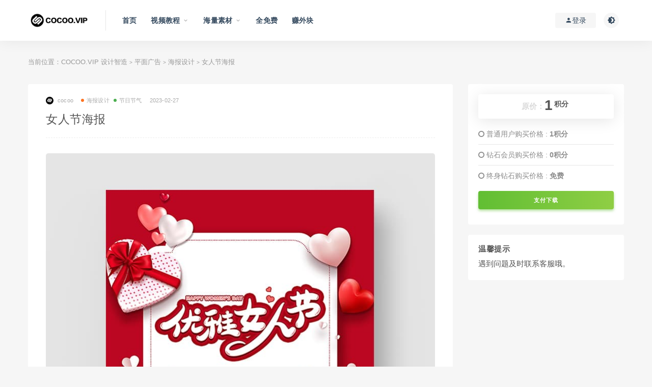

--- FILE ---
content_type: text/html; charset=UTF-8
request_url: https://cocoo.vip/2633
body_size: 7717
content:
<!DOCTYPE html>
<html lang="zh-CN">
<head>
	<meta charset="UTF-8">
	<meta http-equiv="X-UA-Compatible" content="IE=edge">
	<meta name="viewport" content="width=device-width, initial-scale=1">
	<link rel="profile" href="https://gmpg.org/xfn/11">
	<link href="https://cocoo.vip/wp-content/themes/ripro8.1/assets/images/favicon/favicon.png" rel="icon">
  <title>女人节海报-COCOO.VIP 设计智造 </title>

	<meta name='robots' content='max-image-preview:large' />
<link rel='dns-prefetch' href='//s.w.org' />
<style id='global-styles-inline-css' type='text/css'>
body{--wp--preset--color--black: #000000;--wp--preset--color--cyan-bluish-gray: #abb8c3;--wp--preset--color--white: #ffffff;--wp--preset--color--pale-pink: #f78da7;--wp--preset--color--vivid-red: #cf2e2e;--wp--preset--color--luminous-vivid-orange: #ff6900;--wp--preset--color--luminous-vivid-amber: #fcb900;--wp--preset--color--light-green-cyan: #7bdcb5;--wp--preset--color--vivid-green-cyan: #00d084;--wp--preset--color--pale-cyan-blue: #8ed1fc;--wp--preset--color--vivid-cyan-blue: #0693e3;--wp--preset--color--vivid-purple: #9b51e0;--wp--preset--gradient--vivid-cyan-blue-to-vivid-purple: linear-gradient(135deg,rgba(6,147,227,1) 0%,rgb(155,81,224) 100%);--wp--preset--gradient--light-green-cyan-to-vivid-green-cyan: linear-gradient(135deg,rgb(122,220,180) 0%,rgb(0,208,130) 100%);--wp--preset--gradient--luminous-vivid-amber-to-luminous-vivid-orange: linear-gradient(135deg,rgba(252,185,0,1) 0%,rgba(255,105,0,1) 100%);--wp--preset--gradient--luminous-vivid-orange-to-vivid-red: linear-gradient(135deg,rgba(255,105,0,1) 0%,rgb(207,46,46) 100%);--wp--preset--gradient--very-light-gray-to-cyan-bluish-gray: linear-gradient(135deg,rgb(238,238,238) 0%,rgb(169,184,195) 100%);--wp--preset--gradient--cool-to-warm-spectrum: linear-gradient(135deg,rgb(74,234,220) 0%,rgb(151,120,209) 20%,rgb(207,42,186) 40%,rgb(238,44,130) 60%,rgb(251,105,98) 80%,rgb(254,248,76) 100%);--wp--preset--gradient--blush-light-purple: linear-gradient(135deg,rgb(255,206,236) 0%,rgb(152,150,240) 100%);--wp--preset--gradient--blush-bordeaux: linear-gradient(135deg,rgb(254,205,165) 0%,rgb(254,45,45) 50%,rgb(107,0,62) 100%);--wp--preset--gradient--luminous-dusk: linear-gradient(135deg,rgb(255,203,112) 0%,rgb(199,81,192) 50%,rgb(65,88,208) 100%);--wp--preset--gradient--pale-ocean: linear-gradient(135deg,rgb(255,245,203) 0%,rgb(182,227,212) 50%,rgb(51,167,181) 100%);--wp--preset--gradient--electric-grass: linear-gradient(135deg,rgb(202,248,128) 0%,rgb(113,206,126) 100%);--wp--preset--gradient--midnight: linear-gradient(135deg,rgb(2,3,129) 0%,rgb(40,116,252) 100%);--wp--preset--duotone--dark-grayscale: url('#wp-duotone-dark-grayscale');--wp--preset--duotone--grayscale: url('#wp-duotone-grayscale');--wp--preset--duotone--purple-yellow: url('#wp-duotone-purple-yellow');--wp--preset--duotone--blue-red: url('#wp-duotone-blue-red');--wp--preset--duotone--midnight: url('#wp-duotone-midnight');--wp--preset--duotone--magenta-yellow: url('#wp-duotone-magenta-yellow');--wp--preset--duotone--purple-green: url('#wp-duotone-purple-green');--wp--preset--duotone--blue-orange: url('#wp-duotone-blue-orange');--wp--preset--font-size--small: 13px;--wp--preset--font-size--medium: 20px;--wp--preset--font-size--large: 36px;--wp--preset--font-size--x-large: 42px;}.has-black-color{color: var(--wp--preset--color--black) !important;}.has-cyan-bluish-gray-color{color: var(--wp--preset--color--cyan-bluish-gray) !important;}.has-white-color{color: var(--wp--preset--color--white) !important;}.has-pale-pink-color{color: var(--wp--preset--color--pale-pink) !important;}.has-vivid-red-color{color: var(--wp--preset--color--vivid-red) !important;}.has-luminous-vivid-orange-color{color: var(--wp--preset--color--luminous-vivid-orange) !important;}.has-luminous-vivid-amber-color{color: var(--wp--preset--color--luminous-vivid-amber) !important;}.has-light-green-cyan-color{color: var(--wp--preset--color--light-green-cyan) !important;}.has-vivid-green-cyan-color{color: var(--wp--preset--color--vivid-green-cyan) !important;}.has-pale-cyan-blue-color{color: var(--wp--preset--color--pale-cyan-blue) !important;}.has-vivid-cyan-blue-color{color: var(--wp--preset--color--vivid-cyan-blue) !important;}.has-vivid-purple-color{color: var(--wp--preset--color--vivid-purple) !important;}.has-black-background-color{background-color: var(--wp--preset--color--black) !important;}.has-cyan-bluish-gray-background-color{background-color: var(--wp--preset--color--cyan-bluish-gray) !important;}.has-white-background-color{background-color: var(--wp--preset--color--white) !important;}.has-pale-pink-background-color{background-color: var(--wp--preset--color--pale-pink) !important;}.has-vivid-red-background-color{background-color: var(--wp--preset--color--vivid-red) !important;}.has-luminous-vivid-orange-background-color{background-color: var(--wp--preset--color--luminous-vivid-orange) !important;}.has-luminous-vivid-amber-background-color{background-color: var(--wp--preset--color--luminous-vivid-amber) !important;}.has-light-green-cyan-background-color{background-color: var(--wp--preset--color--light-green-cyan) !important;}.has-vivid-green-cyan-background-color{background-color: var(--wp--preset--color--vivid-green-cyan) !important;}.has-pale-cyan-blue-background-color{background-color: var(--wp--preset--color--pale-cyan-blue) !important;}.has-vivid-cyan-blue-background-color{background-color: var(--wp--preset--color--vivid-cyan-blue) !important;}.has-vivid-purple-background-color{background-color: var(--wp--preset--color--vivid-purple) !important;}.has-black-border-color{border-color: var(--wp--preset--color--black) !important;}.has-cyan-bluish-gray-border-color{border-color: var(--wp--preset--color--cyan-bluish-gray) !important;}.has-white-border-color{border-color: var(--wp--preset--color--white) !important;}.has-pale-pink-border-color{border-color: var(--wp--preset--color--pale-pink) !important;}.has-vivid-red-border-color{border-color: var(--wp--preset--color--vivid-red) !important;}.has-luminous-vivid-orange-border-color{border-color: var(--wp--preset--color--luminous-vivid-orange) !important;}.has-luminous-vivid-amber-border-color{border-color: var(--wp--preset--color--luminous-vivid-amber) !important;}.has-light-green-cyan-border-color{border-color: var(--wp--preset--color--light-green-cyan) !important;}.has-vivid-green-cyan-border-color{border-color: var(--wp--preset--color--vivid-green-cyan) !important;}.has-pale-cyan-blue-border-color{border-color: var(--wp--preset--color--pale-cyan-blue) !important;}.has-vivid-cyan-blue-border-color{border-color: var(--wp--preset--color--vivid-cyan-blue) !important;}.has-vivid-purple-border-color{border-color: var(--wp--preset--color--vivid-purple) !important;}.has-vivid-cyan-blue-to-vivid-purple-gradient-background{background: var(--wp--preset--gradient--vivid-cyan-blue-to-vivid-purple) !important;}.has-light-green-cyan-to-vivid-green-cyan-gradient-background{background: var(--wp--preset--gradient--light-green-cyan-to-vivid-green-cyan) !important;}.has-luminous-vivid-amber-to-luminous-vivid-orange-gradient-background{background: var(--wp--preset--gradient--luminous-vivid-amber-to-luminous-vivid-orange) !important;}.has-luminous-vivid-orange-to-vivid-red-gradient-background{background: var(--wp--preset--gradient--luminous-vivid-orange-to-vivid-red) !important;}.has-very-light-gray-to-cyan-bluish-gray-gradient-background{background: var(--wp--preset--gradient--very-light-gray-to-cyan-bluish-gray) !important;}.has-cool-to-warm-spectrum-gradient-background{background: var(--wp--preset--gradient--cool-to-warm-spectrum) !important;}.has-blush-light-purple-gradient-background{background: var(--wp--preset--gradient--blush-light-purple) !important;}.has-blush-bordeaux-gradient-background{background: var(--wp--preset--gradient--blush-bordeaux) !important;}.has-luminous-dusk-gradient-background{background: var(--wp--preset--gradient--luminous-dusk) !important;}.has-pale-ocean-gradient-background{background: var(--wp--preset--gradient--pale-ocean) !important;}.has-electric-grass-gradient-background{background: var(--wp--preset--gradient--electric-grass) !important;}.has-midnight-gradient-background{background: var(--wp--preset--gradient--midnight) !important;}.has-small-font-size{font-size: var(--wp--preset--font-size--small) !important;}.has-medium-font-size{font-size: var(--wp--preset--font-size--medium) !important;}.has-large-font-size{font-size: var(--wp--preset--font-size--large) !important;}.has-x-large-font-size{font-size: var(--wp--preset--font-size--x-large) !important;}
</style>
<link rel='stylesheet' id='external-css'  href='https://cocoo.vip/wp-content/themes/ripro8.1/assets/css/external.css?ver=5.9.1' type='text/css' media='all' />
<link rel='stylesheet' id='sweetalert2-css'  href='https://cocoo.vip/wp-content/themes/ripro8.1/assets/css/sweetalert2.min.css?ver=5.9.1' type='text/css' media='all' />
<link rel='stylesheet' id='app-css'  href='https://cocoo.vip/wp-content/themes/ripro8.1/assets/css/app.css?ver=5.9.1' type='text/css' media='all' />
<link rel='stylesheet' id='diy-css'  href='https://cocoo.vip/wp-content/themes/ripro8.1/assets/css/diy.css?ver=5.9.1' type='text/css' media='all' />
<link rel='stylesheet' id='fancybox-css'  href='https://cocoo.vip/wp-content/themes/ripro8.1/assets/css/jquery.fancybox.min.css?ver=5.9.1' type='text/css' media='all' />
<script type='text/javascript' src='https://cocoo.vip/wp-content/themes/ripro8.1/assets/js/jquery-2.2.4.min.js?ver=2.2.4' id='jquery-js'></script>
<script type='text/javascript' src='https://cocoo.vip/wp-content/themes/ripro8.1/assets/js/plugins/sweetalert2.min.js?ver=5.9.1' id='sweetalert2-js'></script>
<meta name="keywords" content="海报设计, 节日节气">
<meta name="description" content="...">
	<!-- HTML5 shim, for IE6-8 support of HTML5 elements. All other JS at the end of file. -->
    <!--[if lt IE 9]>
      <script src="https://cocoo.vip/wp-content/themes/ripro8.1/assets/js/html5shiv.js"></script>
      <script src="https://cocoo.vip/wp-content/themes/ripro8.1/assets/js/respond.min.js"></script>
    <![endif]-->
          <script> $(document).ready(function() { NProgress.start(); $(window).load(function() { NProgress.done(); }); });</script>
    	 <link rel="shortcut icon" href="favicon.ico"  type="image/x-icon" />
   <link rel="Bookmark" href="favicon.ico" />
	<meta http-equiv="Content-Security-Policy" content="upgrade-insecure-requests"
</head>

<body class="post-template-default single single-post postid-2633 single-format-standard  navbar-sticky no-search sidebar-right pagination-infinite_button no-off-canvas">

<div class="site">
    
<header class="site-header">
      <div class="container">
      <div class="navbar">
      <div class="logo-wrapper">
              <a href="https://cocoo.vip/">
          <img class="logo regular tap-logo" src="https://cocoo.vip/wp-content/themes/ripro8.1/assets/images/logo/logo-light.png" data-dark="" alt="COCOO.VIP 设计智造 ">
        </a>
            </div>
      <div class="sep"></div>
      
      <nav class="main-menu hidden-xs hidden-sm hidden-md">
        
        <ul id="menu-menu-1" class="nav-list u-plain-list"><li id="menu-item-204" class="menu-item menu-item-type-custom menu-item-object-custom menu-item-home menu-item-204"><a href="https://cocoo.vip/">首页</a></li>
<li id="menu-item-210" class="menu-item menu-item-type-taxonomy menu-item-object-category menu-item-has-children menu-item-210"><a href="https://cocoo.vip/%e8%a7%86%e9%a2%91%e6%95%99%e7%a8%8b">视频教程</a>
<ul class="sub-menu">
	<li id="menu-item-211" class="menu-item menu-item-type-taxonomy menu-item-object-category menu-item-211"><a href="https://cocoo.vip/%e8%a7%86%e9%a2%91%e6%95%99%e7%a8%8b/%e8%bd%af%e4%bb%b6%e5%9f%ba%e7%a1%80">软件基础</a></li>
	<li id="menu-item-212" class="menu-item menu-item-type-taxonomy menu-item-object-category menu-item-212"><a href="https://cocoo.vip/%e8%a7%86%e9%a2%91%e6%95%99%e7%a8%8b/%e8%bf%9b%e9%98%b6%e6%8f%90%e5%8d%87">进阶提升</a></li>
	<li id="menu-item-213" class="menu-item menu-item-type-taxonomy menu-item-object-category menu-item-213"><a href="https://cocoo.vip/%e8%a7%86%e9%a2%91%e6%95%99%e7%a8%8b/%e7%bb%bc%e5%90%88%e6%a1%88%e4%be%8b">综合案例</a></li>
</ul>
</li>
<li id="menu-item-1971" class="menu-item menu-item-type-custom menu-item-object-custom menu-item-has-children menu-item-1971"><a href="https://cocoo.vip/%e5%b9%b3%e9%9d%a2%e5%b9%bf%e5%91%8a">海量素材</a>
<ul class="sub-menu">
	<li id="menu-item-1970" class="menu-item menu-item-type-taxonomy menu-item-object-category current-post-ancestor menu-item-has-children menu-item-1970"><a href="https://cocoo.vip/%e5%b9%b3%e9%9d%a2%e5%b9%bf%e5%91%8a">平面广告</a>
	<ul class="sub-menu">
		<li id="menu-item-1986" class="menu-item menu-item-type-taxonomy menu-item-object-category current-post-ancestor current-menu-parent current-post-parent menu-item-1986"><a href="https://cocoo.vip/%e5%b9%b3%e9%9d%a2%e5%b9%bf%e5%91%8a/%e6%b5%b7%e6%8a%a5%e8%ae%be%e8%ae%a1">海报设计</a></li>
		<li id="menu-item-1987" class="menu-item menu-item-type-taxonomy menu-item-object-category current-post-ancestor current-menu-parent current-post-parent menu-item-1987"><a href="https://cocoo.vip/%e5%b9%b3%e9%9d%a2%e5%b9%bf%e5%91%8a/%e8%8a%82%e6%97%a5%e8%8a%82%e6%b0%94">节日节气</a></li>
		<li id="menu-item-1984" class="menu-item menu-item-type-taxonomy menu-item-object-category menu-item-1984"><a href="https://cocoo.vip/%e5%b9%b3%e9%9d%a2%e5%b9%bf%e5%91%8a/%e6%a0%87%e5%bf%97logo">标志Logo</a></li>
		<li id="menu-item-1983" class="menu-item menu-item-type-taxonomy menu-item-object-category menu-item-1983"><a href="https://cocoo.vip/%e5%b9%b3%e9%9d%a2%e5%b9%bf%e5%91%8a/%e6%95%b4%e5%a5%97%e7%94%bb%e5%86%8c">整套画册</a></li>
		<li id="menu-item-1985" class="menu-item menu-item-type-taxonomy menu-item-object-category menu-item-1985"><a href="https://cocoo.vip/%e5%b9%b3%e9%9d%a2%e5%b9%bf%e5%91%8a/%e6%a0%b7%e6%9c%ba%e6%a8%a1%e6%9d%bf">样机模板</a></li>
		<li id="menu-item-1982" class="menu-item menu-item-type-taxonomy menu-item-object-category menu-item-1982"><a href="https://cocoo.vip/%e5%b9%b3%e9%9d%a2%e5%b9%bf%e5%91%8a/%e5%90%8d%e7%89%87%e8%ae%be%e8%ae%a1">名片设计</a></li>
		<li id="menu-item-1980" class="menu-item menu-item-type-taxonomy menu-item-object-category menu-item-1980"><a href="https://cocoo.vip/%e5%b9%b3%e9%9d%a2%e5%b9%bf%e5%91%8a/%e4%bc%a0%e5%8d%95%e6%8a%98%e9%a1%b5">传单折页</a></li>
		<li id="menu-item-1981" class="menu-item menu-item-type-taxonomy menu-item-object-category menu-item-1981"><a href="https://cocoo.vip/%e5%b9%b3%e9%9d%a2%e5%b9%bf%e5%91%8a/%e5%8c%85%e8%a3%85%e8%ae%be%e8%ae%a1">包装设计</a></li>
	</ul>
</li>
	<li id="menu-item-1978" class="menu-item menu-item-type-taxonomy menu-item-object-category menu-item-1978"><a href="https://cocoo.vip/%e7%94%b5%e5%95%86%e6%b7%98%e5%ae%9d">电商淘宝</a></li>
	<li id="menu-item-1976" class="menu-item menu-item-type-taxonomy menu-item-object-category menu-item-1976"><a href="https://cocoo.vip/%e6%8f%92%e7%94%bb%e8%ae%be%e8%ae%a1">插画设计</a></li>
	<li id="menu-item-1975" class="menu-item menu-item-type-taxonomy menu-item-object-category menu-item-1975"><a href="https://cocoo.vip/%e5%88%9b%e6%84%8f%e8%83%8c%e6%99%af">创意背景</a></li>
	<li id="menu-item-1973" class="menu-item menu-item-type-taxonomy menu-item-object-category menu-item-1973"><a href="https://cocoo.vip/ui%e8%ae%be%e8%ae%a1">UI设计</a></li>
	<li id="menu-item-1972" class="menu-item menu-item-type-taxonomy menu-item-object-category menu-item-1972"><a href="https://cocoo.vip/ppt">PPT</a></li>
	<li id="menu-item-1974" class="menu-item menu-item-type-taxonomy menu-item-object-category menu-item-1974"><a href="https://cocoo.vip/%e5%85%8d%e6%89%a3%e5%85%83%e7%b4%a0">免扣元素</a></li>
	<li id="menu-item-1979" class="menu-item menu-item-type-taxonomy menu-item-object-category menu-item-1979"><a href="https://cocoo.vip/%e8%ae%be%e8%ae%a1%e7%a5%9e%e5%99%a8">设计神器</a></li>
	<li id="menu-item-1977" class="menu-item menu-item-type-taxonomy menu-item-object-category menu-item-1977"><a href="https://cocoo.vip/%e7%81%b5%e6%84%9f%e5%9b%be%e9%9b%86">灵感图集</a></li>
</ul>
</li>
<li id="menu-item-2964" class="menu-item menu-item-type-post_type menu-item-object-page menu-item-2964"><a href="https://cocoo.vip/%e8%b5%84%e6%ba%90%e6%b0%b8%e4%b9%85%e6%9b%b4%e6%96%b0">全免费</a></li>
<li id="menu-item-2938" class="menu-item menu-item-type-post_type menu-item-object-page menu-item-2938"><a href="https://cocoo.vip/%e8%ae%be%e8%ae%a1%e5%b8%88%e6%8e%a5%e5%8d%95%ef%bc%88%e8%af%95%e8%bf%90%e8%a1%8c%ef%bc%89">赚外块</a></li>
</ul>      </nav>
      
      <div class="main-search">
        <form method="get" class="search-form inline" action="https://cocoo.vip/">
  <input type="search" class="search-field inline-field" placeholder="输入关键词，回车..." autocomplete="off" value="" name="s" required="required">
  <button type="submit" class="search-submit"><i class="mdi mdi-magnify"></i></button>
</form>        <div class="search-close navbar-button"><i class="mdi mdi-close"></i></div>
      </div>

      <div class="actions">
                  <!-- user -->
                        <div class="login-btn navbar-button"><i class="mdi mdi-account"></i> 登录</div>
                          <!-- user end -->
        <div class="search-open navbar-button"><i class="mdi mdi-magnify"></i></div>
                <div class="tap-dark navbar-button"><i class="mdi mdi-brightness-4"></i></div>
                <div class="burger"></div>
      </div>
    </div>
      </div>
  </header>

<div class="header-gap"></div>    <div class="site-content">
    

<div class="container">
	<div class="breadcrumbs">
	当前位置：<a href="https://cocoo.vip">COCOO.VIP 设计智造 </a> <small>></small> <a href="https://cocoo.vip/%e5%b9%b3%e9%9d%a2%e5%b9%bf%e5%91%8a">平面广告</a> <small>></small> <a href="https://cocoo.vip/%e5%b9%b3%e9%9d%a2%e5%b9%bf%e5%91%8a/%e6%b5%b7%e6%8a%a5%e8%ae%be%e8%ae%a1">海报设计</a> <small>></small> 女人节海报	</div>
	<div class="row">
		<div class="content-column col-lg-9">
			<div class="content-area">
				<main class="site-main">
					<article id="post-2633" class="article-content">
    <div class="container">
  <div class="cao_entry_header">

  <header class="entry-header">          <div class="entry-meta">
                  <span class="meta-author">
            <a>
              <img alt='cocoo' data-src='https://cocoo.vip/wp-content/themes/ripro8.1/assets/images/avatar/1.png' class='lazyload avatar avatar-40 photo ' height='40' width='40' />cocoo            </a>
          </span>
                  <span class="meta-category">
                          <a target="_blank" href="https://cocoo.vip/%e5%b9%b3%e9%9d%a2%e5%b9%bf%e5%91%8a/%e6%b5%b7%e6%8a%a5%e8%ae%be%e8%ae%a1" rel="category">
                  <i class="dot"></i>海报设计              </a>
                          <a target="_blank" href="https://cocoo.vip/%e5%b9%b3%e9%9d%a2%e5%b9%bf%e5%91%8a/%e8%8a%82%e6%97%a5%e8%8a%82%e6%b0%94" rel="category">
                  <i class="dot"></i>节日节气              </a>
                      </span>
                  <span class="meta-date">
            <a target="_blank" href="https://cocoo.vip/2633">
              <time datetime="2023-02-27T14:06:48+08:00">
                2023-02-27              </time>
            </a>
          </span>
        
      </div>
    
    <h1 class="entry-title">女人节海报</h1>  </header></div></div>  <div class="container">
    <div class="entry-wrapper">
            <div class="entry-content u-text-format u-clearfix">
        <p><img class="alignnone size-full wp-image-2634" src="https://cocoo.vip/wp-content/uploads/2023/02/1677477977-79c5e8311b6bb3c.jpg" alt="" width="765" height="893" srcset="https://cocoo.vip/wp-content/uploads/2023/02/1677477977-79c5e8311b6bb3c.jpg 765w, https://cocoo.vip/wp-content/uploads/2023/02/1677477977-79c5e8311b6bb3c-257x300.jpg 257w" sizes="(max-width: 765px) 100vw, 765px" /></p>
      </div>
      <div id="pay-single-box"></div>
        <div class="article-footer">
     
</div>    </div>
  </div>
</article>


  <div class="entry-navigation">
    <nav class="article-nav">
        <span class="article-nav-prev">上一篇<br><a href="https://cocoo.vip/2630" rel="prev">女生节海报</a></span>
        <span class="article-nav-next">下一篇<br><a href="https://cocoo.vip/2636" rel="next">女人节海报</a></span>
    </nav>
    
  </div>


				</main>
			</div>
		</div>
					<div class="sidebar-column col-lg-3">
				
<aside class="widget-area">
	<div id="cao_widget_pay-0" class="widget widget-pay"><div class="pay--rateinfo"><b><span class="price"><span style=" color: #dadada; font-size: 15px; margin: 0;vertical-align:middle; ">原价：</span>1<sup>积分</sup></span></b></div><ul class="pricing-options"><li><i class="fa fa-circle-o"></i> 普通用户购买价格 : <span class="pricing__opt">1积分</span></li><li><i class="fa fa-circle-o"></i> 钻石会员购买价格 : <span class="pricing__opt">0积分</span></li><li><i class="fa fa-circle-o"></i> 终身钻石购买价格 : <span class="pricing__opt">免费</span></li></ul><div class="pay--content"><div class="pay-box"><button type="button" class="click-pay btn btn--danger btn--block" data-postid="2633" data-nonce="bcb3c60909" data-price="1积分">支付下载</button></div></div></div><div id="text-3" class="widget widget_text"><h5 class="widget-title">温馨提示</h5>			<div class="textwidget"><p>遇到问题及时联系客服哦。</p>
</div>
		</div></aside>			</div>
			</div>
</div>


</div><!-- end sitecoent --> 

	
	<div class="module parallax">
		<img class="jarallax-img lazyload" data-srcset="https://cocoo.vip/wp-content/themes/ripro8.1/assets/images/background/bg-1.jpg" data-sizes="auto" src="[data-uri]" alt="">
		<div class="container">
			<h4 class="entry-title">
				<br>提供优质视频教程<br>分享海量素材集合<br>			</h4>
								</div>
	</div>
	
	<footer class="site-footer">
		<div class="container">
			
			<div class="footer-widget">
    <div class="row">
        <div class="col-xs-12 col-sm-6 col-md-3 widget--about">
            <div class="widget--content">
                <div class="footer--logo mb-20">
                    <img class="tap-logo" src="https://cocoo.vip/wp-content/themes/ripro8.1/assets/images/logo/logo-light.png" data-dark="https://cocoo.vip/wp-content/themes/ripro8.1/assets/images/logo/logo-light.png" alt="COCOO.VIP 设计智造 ">
                </div>
                <p class="mb-10">顶级创意设计师之家，设计师学习提升平台，最懂设计师！
分享精品视频教程与海量优质设计素材。
<P>
微信公众号：PingMianDesigner
<P></p>
            </div>
        </div>
        <!-- .col-md-2 end -->
        <div class="col-xs-12 col-sm-3 col-md-2 col-md-offset-1 widget--links">
            <div class="widget--title">
                <h5></h5>
            </div>
            <div class="widget--content">
                <ul class="list-unstyled mb-0">
                                    </ul>
            </div>
        </div>
        <!-- .col-md-2 end -->
        <div class="col-xs-12 col-sm-3 col-md-2 widget--links">
            <div class="widget--title">
                <h5></h5>
            </div>
            <div class="widget--content">
                <ul class="list-unstyled mb-0">
                                    </ul>
            </div>
        </div>
        <!-- .col-md-2 end -->
        <div class="col-xs-12 col-sm-12 col-md-4 widget--newsletter">
            <div class="widget--title">
                <h5>快速搜索</h5>
            </div>
            <div class="widget--content">
                <form class="newsletter--form mb-30" action="https://cocoo.vip/" method="get">
                    <input type="text" class="form-control" name="s" placeholder="关键词">
                    <button type="submit"><i class="fa fa-arrow-right"></i></button>
                </form>
                <h6><a href="https://COCOO.VIP/" target="_blank" rel="noreferrer nofollow"></a>突破瓶颈 提升自我 升职加薪 创业跳槽</h6>
            </div>
        </div>

    </div>
</div>									  <div class="site-info">
			    ©红狮设计 Theme by<a href="https://COCOO.VIP/" target="_blank" rel="noreferrer nofollow">COCOO.VIP</a> all rights reserved
			    			    <a href="https://beian.miit.gov.cn" target="_blank" class="text" rel="noreferrer nofollow">  <a href="https://beian.miit.gov" target="_blank" rel="noreferrer nofollow">    </a></a>
			    <a href="https://www.beian.gov.cn/portal/registerSystemInfo?recordcode=188888888" target="_blank" rel="noreferrer nofollow">     </a>			    <br>
			    
			  </div>
					</div>
	</footer>
	
<div class="rollbar">
	
	    <div class="rollbar-item tap-dark" etap="tap-dark" title="夜间模式"><i class="mdi mdi-brightness-4"></i></div>
    
		
	
	
	    <div class="rollbar-item" etap="to_full" title="全屏页面"><i class="fa fa-arrows-alt"></i></div>
	<div class="rollbar-item" etap="to_top" title="返回顶部"><i class="fa fa-angle-up"></i></div>
</div>

<div class="dimmer"></div>

    <div id="popup-signup" class="popup-signup fade" style="display: none;">
    <div class="register-login-modal" role="document">
        <div class="modal-content">
            <div class="modal-body">
                <img class="popup-logo" src="https://cocoo.vip/wp-content/themes/ripro8.1/assets/images/logo/logo-light.png" data-dark="https://cocoo.vip/wp-content/themes/ripro8.1/assets/images/logo/logo-light.png" alt="COCOO.VIP 设计智造 ">
                    <!-- Nav tabs -->
                    <ul class="nav nav-tabs">
                        <li class="active"><a href="#login" data-toggle="login">登录</a>
                        </li>
                        <li><a href="#signup" data-toggle="signup">注册</a>
                        </li>
                    </ul>
                    <!-- Tab panes -->
                    <div class="tab-content">
                        <div class="tab-pane fade in active" id="login">
                            <div class="signup-form-container text-center">
                                <form class="mb-0">
                                                                                                                <div class="form-group">
                                            <input type="text" class="form-control" name="username" placeholder="*用户名或邮箱">
                                        </div>
                                        <div class="form-group">
                                            <input type="password" class="form-control" name="password" placeholder="*密码">
                                        </div>
                                        <button type="button" class="go-login btn btn--primary btn--block"><i class="fa fa-bullseye"></i> 安全登录</button> 
                                        <!-- <a href="#" class="forget-password">忘记密码?</a> -->
                                                                    </form>
                                <!-- form  end -->
                            </div>
                            <!-- .signup-form end -->
                        </div>
                        <div class="tab-pane fade in" id="signup">
                            <form class="mb-0">
                                                                                                    <a href="#" class="forget-password">仅开放社交账号注册</a>
                                                                
                            </form>
                            <!-- form  end -->
                        </div>
                    </div>
                    <a target="_blank" href="https://cocoo.vip/wp-login.php?action=lostpassword" class="rest-password">忘记密码？</a>
            </div>
            <!-- /.modal-content -->
        </div>
        <!-- /.modal-dialog -->
    </div>
    <!-- /.modal -->
</div>


<div class="off-canvas">
  <div class="canvas-close"><i class="mdi mdi-close"></i></div>
  <div class="logo-wrapper">
      <a href="https://cocoo.vip/">
      <img class="logo regular" src="https://cocoo.vip/wp-content/themes/ripro8.1/assets/images/logo/logo-light.png" alt="COCOO.VIP 设计智造 ">
    </a>
    </div>
  <div class="mobile-menu hidden-lg hidden-xl"></div>
  <aside class="widget-area">
      </aside>
</div>


<script type='text/javascript' src='https://cocoo.vip/wp-content/themes/ripro8.1/assets/js/plugins.js?ver=5.9.1' id='plugins-js'></script>
<script type='text/javascript' id='app-js-extra'>
/* <![CDATA[ */
var caozhuti = {"site_name":"COCOO.VIP \u8bbe\u8ba1\u667a\u9020 ","home_url":"https:\/\/cocoo.vip","ajaxurl":"https:\/\/cocoo.vip\/wp-admin\/admin-ajax.php","is_singular":"1","tencent_captcha":{"is":"0","appid":""},"infinite_load":"\u52a0\u8f7d\u66f4\u591a","infinite_loading":"<i class=\"fa fa-spinner fa-spin\"><\/i> \u52a0\u8f7d\u4e2d...","site_notice":{"is":"0","color":"rgb(33, 150, 243)","html":"<div class=\"notify-content\"><h3>COCOO.VIP<\/h3><div>\u7ec8\u8eabVIP\u4f1a\u5458\u6253\u6298\u4fc3\u9500\u4e2d<\/div><\/div>"},"pay_type_html":{"html":"<div class=\"pay-button-box\"><div class=\"pay-item\" id=\"alipay\" data-type=\"6\"><i class=\"alipay\"><\/i><span>\u652f\u4ed8\u5b9d<\/span><\/div><\/div><p style=\"font-size: 13px; padding: 0; margin: 0;\">\u5f53\u524d\u4e3a\u6e38\u5ba2\u8d2d\u4e70\u6a21\u5f0f<\/p>","alipay":6,"weixinpay":0}};
/* ]]> */
</script>
<script type='text/javascript' src='https://cocoo.vip/wp-content/themes/ripro8.1/assets/js/app.js?ver=5.9.1' id='app-js'></script>

</body>
</html>